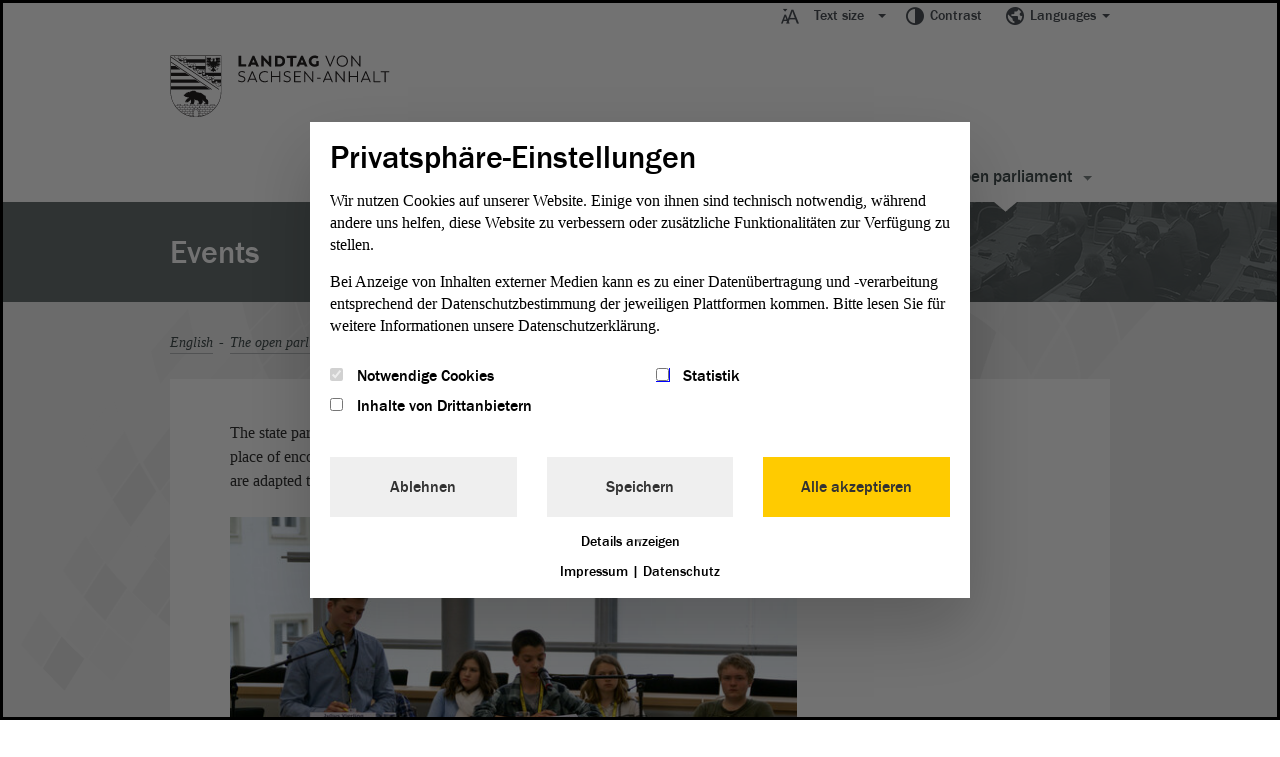

--- FILE ---
content_type: text/html; charset=utf-8
request_url: https://www.landtag.sachsen-anhalt.de/en/the-open-parliament/events
body_size: 9607
content:
<!DOCTYPE html>
<html lang="en">
<head>
    <meta charset="utf-8">

<!-- 
	This website is powered by TYPO3 - inspiring people to share!
	TYPO3 is a free open source Content Management Framework initially created by Kasper Skaarhoj and licensed under GNU/GPL.
	TYPO3 is copyright 1998-2026 of Kasper Skaarhoj. Extensions are copyright of their respective owners.
	Information and contribution at https://typo3.org/
-->



<meta http-equiv="x-ua-compatible" content="IE=Edge">
<meta name="generator" content="TYPO3 CMS">
<meta name="viewport" content="width=device-width, initial-scale=1">
<meta name="description" content="Full house: From exhibition to the youth parliament.">
<meta name="x-release" content="3.5.3-92-c0fab31">
<meta name="format-detection" content="telephone=no">
<meta name="google-site-verification" content="u4pkfmpin6sfxuAbpmYzq34nLIjRTuO4dFe08Mo2Ov0">


<link rel="stylesheet" href="/typo3temp/assets/css/99337589528f0c397fa2c51076448026.css?1763990392" media="all">
<link rel="stylesheet" href="/_assets/6a4cfbae7ec072c8b2e9857c526a4c92/Js/Slick/slick.css?1763980098" media="all">
<link rel="stylesheet" href="/_assets/6a4cfbae7ec072c8b2e9857c526a4c92/Js/Slick/slick-theme.css?1763980098" media="all">
<link rel="stylesheet" href="/_assets/ebada4b407d4601ec74136d96095892c/css/app.css?1584536483" media="only screen">
<link rel="stylesheet" href="/_assets/ebada4b407d4601ec74136d96095892c/css/print.min.css?1584536483" media="print">
<!--[if (lt IE 9) & (!IEMobile)]><link rel="stylesheet" href="/_assets/ebada4b407d4601ec74136d96095892c/css/old-ie.css?1584536483" media="all"><![endif]-->
<link rel="stylesheet" href="/_assets/6a4cfbae7ec072c8b2e9857c526a4c92/Styles/relaunch-app.min.css?1768230826" media="all">
<!--[if IE ]><link rel="stylesheet" href="/_assets/6a4cfbae7ec072c8b2e9857c526a4c92/Styles/relaunch-ie.css?1763980098" media="only screen"><![endif]-->
<link rel="stylesheet" href="/_assets/6a4cfbae7ec072c8b2e9857c526a4c92/Fonts/icomoon/style.css?1763980098" media="all">
<link rel="stylesheet" href="/_assets/1f333f9f363fd6b3f011af70fe2e095e/css/player.css?1631262345" media="all">





<script data-ignore="1">const cookieConsentConfiguration = JSON.parse('{"cookieName":"cookie_consent","expiryDays":365,"hideOnInit":false,"reloadOnReeditDeny":false,"pushConsentToTagManager":false,"lazyloading":false,"lazyloadingTimeout":120,"consentMode":[],"containerId":"cookie-consent"}');</script>

<meta property="og:image" content="https://www.landtag.sachsen-anhalt.de/fileadmin/Bilder/Artikel_7._WP/Veranstaltungen_2016-2017/Jugend_im_Landtag/Planspiel_14.jpg" /><meta property="og:image:width" content=""><meta property="og:image:height" content=""><title> Landtag Sachsen-Anhalt: Events</title><meta property="og:title" content=" - Events"><meta property="og:site_name" content=""><meta property="og:type" content="website"><meta property="og:url" content="https://www.landtag.sachsen-anhalt.de/en/the-open-parliament/events" /><meta property="og:description" content="Full house: From exhibition to the youth parliament."><meta property="og:locale" content="de_DE"><meta name="twitter:card" content="summary_large_image"><meta name="twitter:site" content="@Landtag_LSA"><meta name="twitter:creator" content="@Landtag_LSA"><meta name="twitter:title" content=" - Events"><meta name="twitter:description" content="Full house: From exhibition to the youth parliament."><meta name="twitter:image" content=""><script>var tabTranslation = 'Skip to main content';</script>
			<!-- Matomo -->
			<script type="text/javascript">
            let _paq = window._paq || [];
            (function () {
                const OPTION = 'matomo';
                const INTERVAL_MS = 50;
                const TIMEOUT_MS  = 5000;

                const start = Date.now();
                function whenConsentReady() {
                    if (typeof window._getConsent === 'function') {
                        if (window._getConsent(OPTION)) {_paq.push(['setDocumentTitle',  'Inhaltsseite/Events(2745)']);
				_paq.push(['trackPageView']);
				_paq.push(['trackVisibleContentImpressions']);
				_paq.push(['enableLinkTracking']);const u = "https://www.landtag.sachsen-anhalt.de/stats/";
                    _paq.push(['setTrackerUrl', u+'matomo.php']);
                    _paq.push(['setSiteId', '']);
                    let d=document, g=d.createElement('script'), s=d.getElementsByTagName('script')[0];
                    g.async=true; g.src=u+'matomo.js'; s.parentNode.insertBefore(g,s);
                }
                return;
            }                    if (Date.now() - start > TIMEOUT_MS) {
                        return false;
                    }

                    setTimeout(whenConsentReady, INTERVAL_MS);
                }

                whenConsentReady();
			})();
			</script><noscript><p><img src="https://www.landtag.sachsen-anhalt.de/matomo.php?idsite=2745" style="border:0;" alt="" /></p></noscript>
			<!-- End Matomo Code -->
<link rel="canonical" href="https://www.landtag.sachsen-anhalt.de/en/the-open-parliament/events">

</head>
<body class="no-js language-page"><script>document.body.className = document.body.className.replace("no-js","");</script>


    <div class="lsa-privacy-alert"><div class="lsa-privacy-wrapper"><!-- TYPO3SEARCH_begin --><div id="c87" class="html frame frame-default frame-type-html frame-layout-0">
                    

        
                Polityka prywatności
            

    
            </div><!-- TYPO3SEARCH_end --><div class="lsa-privacy-link-wrapper"><a href="datenschutz/" class="lsa-privacy-policy-link lsa-privacy-alert-link"><div id="c89"><p>Les cookies nous aident à développer en continu notre site Internet en fonction de vos intérêts. En confirmant, vous déclarez accepter l'utilisation de cookies.</p></div></a><button class="lsa-privacy-alert-confirm"><!-- TYPO3SEARCH_begin --><div id="c88" class="html frame frame-default frame-type-html frame-layout-0">
                    

        
                OK
            

    
            </div><!-- TYPO3SEARCH_end --></button></div></div></div><header class="type-1" id="main-head-area"><div id="meta-menu"><ul class="level-one main-menu"><li class="dropdown has-menu" data-js-module="fontscale"><button aria-expanded="false" aria-haspopup="true" class="js-a11y-submenu" id="menu-fontscale"><i class="icon-font-size"></i>Text size</button><ul aria-labelledby="menu-fontscale" class="level-two" role="menu"><li><button class="icon" data-action="up" onclick="_paq.push(['trackEvent', 'Metanavigation', 'Textgröße', 'Text größer']);" role="menuitem" tabindex="-1" title="">Larger text<i class="icon-font-size-large"></i></button></li><li><button class="icon" data-action="down" onclick="_paq.push(['trackEvent', 'Metanavigation', 'Textgröße', 'Text kleiner']);" role="menuitem" tabindex="-1" title="">Smaller text<i class="icon-font-size-small"></i></button></li><li><button class="icon" data-action="reset" onclick="_paq.push(['trackEvent', 'Metanavigation', 'Textgröße', 'Text normal']);" role="menuitem" tabindex="-1" title="">Default<i class="icon-reset"></i></button></li></ul></li><li class="just-link" data-js-module="darkmode"><a href="" onclick="_paq.push(['trackEvent', 'Metanavigation', 'Kontrast']);"><i class="icon-contrast"></i>Contrast</a></li><li class="dropdown has-menu"><button aria-expanded="false" aria-haspopup="true" class="js-a11y-submenu" id="menu-language"><i class="icon-lang"></i>Languages</button><ul aria-labelledby="menu-language" class="level-two" role="menu"><li><a href="/" onclick="_paq.push(['trackEvent', 'Metanavigation', 'Sprache-DE']);" role="menuitem" tabindex="-1">Deutsch</a></li><li><a href="/en" onclick="_paq.push(['trackEvent', 'Metanavigation', 'Sprache-English']);" role="menuitem" tabindex="-1">English</a></li><li><a href="/pl" onclick="_paq.push(['trackEvent', 'Metanavigation', 'Sprache-Polski']);" role="menuitem" tabindex="-1">Polski</a></li><li><a href="/fr" onclick="_paq.push(['trackEvent', 'Metanavigation', 'Sprache-Français']);" role="menuitem" tabindex="-1">Français</a></li><li><a href="/ru" onclick="_paq.push(['trackEvent', 'Metanavigation', 'Sprache-Русский']);" role="menuitem" tabindex="-1">Русский</a></li></ul></li></ul></div><div id="logo"><div class="logo"><a title="To homepage State Parliament of Saxony-Anhalt" onclick="_paq.push(['trackEvent', 'Logo', 'Klick']);" target="_self" href="/en"><img alt="Logo: Landtag von Sachsen-Anhalt" src="/_assets/ebada4b407d4601ec74136d96095892c/Images/logo-landtag-sachsen-anhalt-2021.png?1614685837" title="Logo State Parliament of Saxony-Anhalt"></a></div></div></header><section id="main-navigation"><div id="navigation-wrapper"><nav role="navigation"><ul><!-- todo_tbs_be: Von Live Seite übernommen --><li class="expandable" id="navigation-button"><a href="#menu-container">Navigation</a></li><!-- todo_tbs_be: Von Live Seite übernommen --><!--                <li class="expandable" id="language-button">--><!--                    <a href="#language-chooser">Sprachauswahl</a>--><!--                </li>--><!-- todo_tbs_be: Von Live Seite übernommen --><!--                <li class="expandable" id="search-button">--><!--                    <a href="#mobile-search">Suche</a>--><!--                </li>--></ul><div id="menu-container"><ul class="main-menu" id="main-menu"><li class="has-menu "><a href="/en/introduction" title="Introduction" class="js-a11y-submenu">
        Introduction
    </a></li><li class="has-menu "><a href="/en/historical-facts" title="Historical facts" class="js-a11y-submenu">
        Historical facts
    </a><ul><li class=""><a href="/en/historical-facts" title="Historical facts" class="js-a11y-submenu">
        Historical facts
    </a></li><li class=""><a href="/en/historical-facts/from-province-to-federal-state" title="From province to Federal State" class="js-a11y-submenu">
        From province to Federal State
    </a></li><li class=""><a href="/en/historical-facts/state-parliament-in-magdeburg" title="State Parliament in Magdeburg" class="js-a11y-submenu">
        State Parliament in Magdeburg
    </a></li></ul></li><li class="has-menu "><a href="/en/the-parliament" title="The Parliament" class="js-a11y-submenu">
        The Parliament
    </a><ul><li class=""><a href="/en/the-parliament" title="The Parliament" class="js-a11y-submenu">
        The Parliament
    </a></li><li class=""><a href="/en/the-parliament/state-parliament-for-beginners" title="State Parliament for beginners" class="js-a11y-submenu">
        State Parliament for beginners
    </a></li><li class=""><a href="/en/the-parliament/plenum" title="Plenum" class="js-a11y-submenu">
        Plenum
    </a></li><li class=""><a href="/en/the-parliament/the-president" title="The President" class="js-a11y-submenu">
        The President
    </a></li><li class=""><a href="/en/the-parliament/the-parliamentary-fractions" title="The parliamentary fractions" class="js-a11y-submenu">
        The parliamentary fractions
    </a></li><li class=""><a href="/en/the-parliament/the-committees" title="The committees" class="js-a11y-submenu">
        The committees
    </a></li><li class=""><a href="/en/the-parliament/petitions" title="Petitions" class="js-a11y-submenu">
        Petitions
    </a></li></ul></li><li class="has-menu "><a href="/en/the-mandate" title="The mandate" class="js-a11y-submenu">
        The mandate
    </a><ul><li class=""><a href="/en/the-mandate" title="The mandate" class="js-a11y-submenu">
        The mandate
    </a></li><li class=""><a href="/en/the-mandate/the-electoral-system" title="The electoral system" class="js-a11y-submenu">
        The electoral system
    </a></li><li class=""><a href="/en/the-mandate/about-the-delegates" title="About the delegates" class="js-a11y-submenu">
        About the delegates
    </a></li></ul></li><li class="has-menu active-trail"><a href="#void" class="js-a11y-submenu">The open parliament</a><ul><li class=""><a href="/en/the-open-parliament" title="The open parliament" class="js-a11y-submenu">
        The open parliament
    </a></li><li class=""><a href="/en/the-open-parliament/visiting-the-state-parliament" title="Visiting the State Parliament" class="js-a11y-submenu">
        Visiting the State Parliament
    </a></li><li class=""><a href="/en/the-open-parliament/art-in-the-state-parliament-buildings" title="Art in the State Parliament buildings" class="js-a11y-submenu">
        Art in the State Parliament buildings
    </a></li><li class="active-main"><a href="/en/the-open-parliament/events" title="Events" class="js-a11y-submenu">
        Events
    </a></li><li class=""><a href="/en/the-open-parliament/additional-offers" title="Additional offers" class="js-a11y-submenu">
        Additional offers
    </a></li></ul></li></ul></div></nav></div></section><section class="module expandable-content" id="mobile-search"><form action="/suchergebnis/" method="get" role="search"><label>Suche nach:</label><input class="search" name="q" aria-label="Suchen" placeholder="Suchen..." type="search"></input><input type="submit" value="Suche starten"></input></form></section>
	
		

			<section class="module expandable-content" id="events-listing">

			<header>
				<nav>
					<ul id="view-list" class="tabtree" role="tablist" aria-label="Terminübersicht">
						<li role="tab">
							<a id="select-day" class="day js-selected" title="Tagesansicht" href="/en/the-open-parliament/events?tx_lsaevents_list%5Baction%5D=list&amp;tx_lsaevents_list%5Bcontroller%5D=Event&amp;tx_lsaevents_list%5BlistType%5D=day&amp;cHash=428f22adff68c0ff60877f698f46752a">
								Tagesansicht</a>
						</li>

						<li role="tab">
							<a id="select-week" class="week " title="Wochenansicht" href="/en/the-open-parliament/events?tx_lsaevents_list%5Baction%5D=list&amp;tx_lsaevents_list%5Bcontroller%5D=Event&amp;tx_lsaevents_list%5BlistType%5D=week&amp;cHash=37763f903aed15ba8d863654ad7aa26f">
								Wochenansicht</a>
						</li>

						<li role="tab">
							<a id="select-landtag" class="landtag  " title="Landtagssitzungen" href="/en/the-open-parliament/events?tx_lsaevents_list%5Baction%5D=list&amp;tx_lsaevents_list%5Bcontroller%5D=Event&amp;tx_lsaevents_list%5BlistType%5D=landtag&amp;cHash=75388d5587c0247052aee65c2199514a">
								Landtagssitzungen</a>
						</li>

						<li role="tab">
							<a id="select-ausschuss" class="ausschuss  " title="Ausschusssitzungen" href="/en/the-open-parliament/events?tx_lsaevents_list%5Baction%5D=list&amp;tx_lsaevents_list%5Bcontroller%5D=Event&amp;tx_lsaevents_list%5BlistType%5D=ausschuss&amp;cHash=4babda78018eaeb235d84b786bc9b6b5">
								Ausschusssitzungen</a>
						</li>

					</ul>
				</nav>

				<select id="view-select">
					<option class="day" value="Tagesansicht">Tagesansicht</option>
					<option class="week" value="Wochenansicht">Wochenansicht</option>
					<option class="landtag" value="Landtagssitzungen">Landtagssitzungen</option>
					<option class="ausschuss" value="Ausschusssitzungen">Ausschusssitzungen</option>
				</select>

			</header>
		


		<div class="content">

			
		</div>


		
		<footer>
			<!-- PAGINATION -->
			<div class="pagination content" aria-label="Pagination Termine">
				
			</div>
			<!-- PAGINATION END -->
		</footer>

	
	</section>
	

<div class="module type-3 banderole"><img alt="Plenarsitzung" height="468" src="/_assets/ebada4b407d4601ec74136d96095892c/img/banderole/banderole-image.jpg?1584536484" width="944"><div class="wrapper"><div><h1>Events</h1></div></div></div>


    <main class="module type-2 content"><div class="main-wrapper breadcrumb"><div id="navBreadcrumb"><p class="aural">You are here:</p><nav aria-label="You are here"><ol><li><a href="/en" onclick="_paq.push(['trackEvent', 'Breadcrumb', 'EN']);" title="EN">English</a></li><li><a href="/en/the-open-parliament" onclick="_paq.push(['trackEvent', 'Breadcrumb', 'The open parliament']);" title="The open parliament">The open parliament</a></li><li><strong>Events</strong></li></ol></nav></div></div><div class="main-wrapper "><article role="article" class="full-article"><section class="article-section"><div class="article-wrapper"><div id="c11270"><p>The state parliament of Saxony-Anhalt is more than just a place of politics, it is also a place of encounters and exchanges. There are various events that take place regularly and are adapted to different age groups.</p></div><div id="c11271" class="lsa-image-module"><figure class="csc-textpic-image csc-textpic-last"><div class="image-wrap"><picture class="c-picture--default" data-css="c-picture"><source srcset="/fileadmin/_processed_/7/0/csm_Jugend_debattiert_2016_10_0bec86f5ea.jpg" media="(max-width: 767px)"><source srcset="/fileadmin/_processed_/7/0/csm_Jugend_debattiert_2016_10_e0d28521db.jpg" media="(max-width: 767px)"><source srcset="/fileadmin/_processed_/7/0/csm_Jugend_debattiert_2016_10_4d81b28000.jpg" media="(max-width: 959px)"><source srcset="/fileadmin/_processed_/7/0/csm_Jugend_debattiert_2016_10_678dec66f1.jpg" media="(min-width: 960px)"><img src="/fileadmin/_processed_/7/0/csm_Jugend_debattiert_2016_10_e3968a7461.jpg" alt=""></picture></div><figcaption class="csc-textpic-caption"><p>Photo: Stefanie Böhme</p></figcaption></figure></div><div id="c11272"><h4>Adolescents are a member of the parliament for one day</h4><p>Since 1997 the Youth Parliament meets in the State Parliament of Saxony-Anhalt once-a-year. For one day students from three schools in Saxony-Anhalt have the possibility to play politician and to discuss about self-chosen issues. 
</p><p>Six weeks before the Youth Parliament meets, there is a workshop to prepare the issues. That is how themes, like the amendment on the youth protection law, performance evaluations in schools and the codetermination in the local politics were part of the agenda of the youth parliament.</p></div><div id="c11273" class="lsa-image-module"><figure class="csc-textpic-image csc-textpic-last"><div class="image-wrap"><picture class="c-picture--default" data-css="c-picture"><source srcset="/fileadmin/_processed_/2/6/csm_AG_5_86571173a9.jpg" media="(max-width: 767px)"><source srcset="/fileadmin/_processed_/2/6/csm_AG_5_a57b53a89b.jpg" media="(max-width: 767px)"><source srcset="/fileadmin/_processed_/2/6/csm_AG_5_08a8cda60b.jpg" media="(max-width: 959px)"><source srcset="/fileadmin/_processed_/2/6/csm_AG_5_a94b9a20b1.jpg" media="(min-width: 960px)"><img src="/fileadmin/_processed_/2/6/csm_AG_5_5a2b7e7bc7.jpg" alt=""></picture></div><figcaption class="csc-textpic-caption"><p>Senior forums in the State Parliament of Saxony-Anhalt. Photo: Stefanie Böhme</p></figcaption></figure></div><div id="c11274"><h4><strong>Every two years: senior forums</strong></h4><p> In the past 20 years, the implementation of the senior forums has become a parliamentary tradition. The senior forum allows representatives of the elder generation to exchange and to discuss their ideas about the development of the senior policy directly with state parliamentary delegates. In different working groups, concrete issues are discussed and resolutions are developed. They are not legally binding, but are major impulses in the sector of senior policies in the state.</p></div><div id="c11275"><h4><strong>Regularly new exhibitions</strong></h4><p>New exhibitions are opened up in the state parliament regularly. They are mostly a forum for Saxony-Anhalt’s artists and display as well social and political topics. In the summary (only available in German), you will find our latest and our upcoming exhibitions with their first and their final day.
</p><p><a href="http://www.landtag.sachsen-anhalt.de/service/ausstellungen/" target="_blank" class="extern">The exhibitions in the state parliament</a></p></div></div></section></article></div></main>


    <footer aria-label="Footer"><div class="type-1 parties parties-fra-6"><div class="wrapper"><div class="aside"><h4 class="as-h1">The following groups are represented in the Parliament of Saxony-Anhalt:</h4></div><ul><li><a href="/landtag/fraktionen/cdu" onclick="_paq.push(['trackEvent', 'Footer', 'Fraktionslink']);" title="CDU"><img src="/fileadmin/Bilder/Landtag/Fraktionen/lsa-fraktion-cdu-logo.png" alt="" title=""></a></li><li><a href="/landtag/fraktionen/afd" onclick="_paq.push(['trackEvent', 'Footer', 'Fraktionslink']);" title="AfD"><img src="/fileadmin/Bilder/Landtag/Fraktionen/lsa-fraktion-afd-logo.png" alt="" title=""></a></li><li><a href="/landtag/fraktionen/die-linke" onclick="_paq.push(['trackEvent', 'Footer', 'Fraktionslink']);" title="Die Linke"><img src="/fileadmin/Bilder/Landtag/Fraktionen/Die-Linke-Fraktion_Logo_Landtag.png" alt="" title=""></a></li><li><a href="/landtag/fraktionen/spd" onclick="_paq.push(['trackEvent', 'Footer', 'Fraktionslink']);" title="SPD"><img src="/fileadmin/Bilder/Landtag/Fraktionen/lsa-fraktion-spd-logo.png" alt="" title=""></a></li><li><a href="/landtag/fraktionen/fdp" onclick="_paq.push(['trackEvent', 'Footer', 'Fraktionslink']);" title="FDP"><img src="/fileadmin/Bilder/Landtag/Fraktionen/lsa-fraktion-fdp-logo-klein.png" alt="" title=""></a></li><li><a href="/landtag/fraktionen/buendnis-90-die-gruenen" onclick="_paq.push(['trackEvent', 'Footer', 'Fraktionslink']);" title="BÜNDNIS 90/DIE GRÜNEN"><img src="/fileadmin/Bilder/Landtag/Fraktionen/lsa-fraktion-die-gruenen-logo.png" alt="" title=""></a></li></ul></div></div><div class="type-1"><div class="aside"><div class="section"><h4 class="as-h1">Address</h4><address><p><a href="/service/lexikon?tx_lsaglossary_lsaglossarysubset%5Baction%5D=subset&amp;tx_lsaglossary_lsaglossarysubset%5Bcontroller%5D=Definition&amp;tx_lsaglossary_lsaglossarysubset%5Bdefinition%5D=199&amp;cHash=b80ee75ec114fe42a8ba359fc1bbb1e2" class="glossar" title="Landesparlament" onclick="_paq.push([&#039;trackEvent&#039;, &#039;Link&#039;, &#039;Glossar-Link&#039;, &#039;Landtag&#039;]);">Landtag</a> von Sachsen-Anhalt<br/>
Domplatz 6–9<br/>
39104 Magdeburg</p></address><div class="hide-for-print"><div class="hide-for-print"><h4 class="as-h1">Route description</h4><p><a href="https://www.google.com/maps/place/Landtag+von+Sachsen-Anhalt/@52.1264606,11.632945,17z" class="extern" onclick="_paq.push(['trackEvent', 'Footer', 'Google Maps']);" title="Directions on Google Maps">On Google Maps</a></p></div></div></div><div class="section"><div class="hide-for-print"><h4 class="as-h1">Telephone and Fax</h4><p><strong>Central Office:</strong><a class="telephone" href="tel:0391 / 560 - 0">0391 / 560 - 0</a><br/><strong>Fax:</strong><a class="telephone" href="tel:0391 / 560 - 1123">0391 / 560 - 1123</a></p></div><h4 class="as-h2">Press and Public Relations</h4><p><span class="aural">Telephone:</span><a class="telephone" href="tel:0391 / 560 - 0">0391 / 560 - 0</a></p><div class="hide-for-print"><h4 class="as-h2">Visitors service</h4><p><span class="aural">Telephone:</span><a class="telephone" href="tel:0391 / 560 - 0">0391 / 560 - 0</a></p></div></div><div class="section"><p></p><h4 class="as-h1">Contact</h4><p><a href="mailto:" title="Mail an den Landtag Sachsen-Anhalt" class="mail">landtag@lt.sachsen-anhalt.de</a></p><div class="hide-for-print"><p>Mit diesem Kontaktformular senden Sie der Verwaltung des Landtags eine Nachricht. Wenn Sie sich an die Fraktionen des Landtags richten möchten, dann empfehlen wir die <a href="/landtag/fraktionen" target="_blank" id="link-in-footer-text" title="Link zur Übersicht der Fraktionen">direkte Kontaktaufnahme mit den Fraktionen.</a></p><p><a href="/en/contactform" class="extern" title="zum Kontaktformular des Landtag Sachsen-Anhalt">to contact form</a></p></div></div><p> </p><br class="clear"/><ul id="social-language"><li><a href="https://twitter.com/Landtag_LSA" class="icon-links" id="twitter" onclick="_paq.push(['trackEvent', 'Footer', 'Twitter']);" title="Follow us on Twitter">Follow us on <strong>Twitter</strong></a></li><li><a href="https://www.instagram.com/landtag_lsa/" class="icon-links" id="instagram" onclick="_paq.push(['trackEvent', 'Footer', 'Instagram']);" title="Follow us on Instagram">Follow us on <strong>Instagram</strong></a></li><li><a href="https://www.facebook.com/Landtag-von-Sachsen-Anhalt-105128368764869/" class="icon-links" id="facebook" onclick="_paq.push(['trackEvent', 'Footer', 'Facebook']);" title="Follow us on Facebook">Follow us on <strong>Facebook</strong></a></li><li><a href="https://www.youtube.com/user/LSALandtag/featured" class="icon-links" id="youtube" onclick="_paq.push(['trackEvent', 'Footer', 'Youtube']);" title="Follow us on YouTube">Follow us on <strong>YouTube</strong></a></li></ul></div></div><div class="type-2"><div style="height: 60px; display: block;"></div></div></footer>


<!-- scrolltop -->
<div class="scrolltop">
    <a href="#top" class="scroll icon" title="Scroll to the top of the page"><i class="icon-slider-arrow" aria-hidden="true"></i></a>
</div>
<!-- End scrolltop -->
<script src="/_assets/11adf19ab749093060fb15029262d34b/JavaScript/freeCap.js?1763986674"></script>

<script src="/_assets/ebada4b407d4601ec74136d96095892c/js/__basic-behaviour.js?1763980098"></script>
<script src="/_assets/ebada4b407d4601ec74136d96095892c/js/__base-modules.js?1764068608"></script>
<!--[if (lt IE 9) & (!IEMobile)]><script src="/_assets/ebada4b407d4601ec74136d96095892c/js/selectivizr-min.js?1584536484"></script><![endif]-->
<script src="/_assets/6a4cfbae7ec072c8b2e9857c526a4c92/Js/Slick/slick.min.js?1763980098"></script>
<script src="/_assets/ebada4b407d4601ec74136d96095892c/js/main.min.js?1768230826"></script>
<script src="/_assets/1f333f9f363fd6b3f011af70fe2e095e/libs/require.js?1631262345"></script>
<script src="/_assets/1f333f9f363fd6b3f011af70fe2e095e/js/player.js?1662031226"></script>
<script src="/_assets/1f333f9f363fd6b3f011af70fe2e095e/js/require_config.js?1763980098"></script>
<script src="/_assets/e8c90b9983c1cf95dcc0174e76f0c198/JavaScript/cookie_consent.js?1755778995"></script>




<dialog id="cookie-consent" aria-modal="true" aria-labelledby="cookie-headline" class="cookie-consent-container">
  <div class="consent-modal">
    
    
      <strong id="cookie-headline" class="cookie-headline">Privatsphäre-Einstellungen</strong>
    
    <div class="hint"><p>Wir nutzen Cookies auf unserer Website. Einige von ihnen sind technisch notwendig, während andere uns helfen, diese Website zu verbessern oder zusätzliche Funktionalitäten zur Verfügung zu stellen.</p>
<p>Bei Anzeige von Inhalten externer Medien kann es zu einer Datenübertragung und -verarbeitung entsprechend der Datenschutzbestimmung der jeweiligen Plattformen kommen. Bitte lesen Sie für weitere Informationen unsere Datenschutzerklärung.</p></div>

    

<form autocomplete="off" action="/?tx_mindshapecookieconsent_consent%5Baction%5D=consent&amp;tx_mindshapecookieconsent_consent%5Bcontroller%5D=Consent&amp;type=8641&amp;cHash=4b461f1efbaa4a0e00db8d5c211772be" method="post">
<div>
<input type="hidden" name="tx_mindshapecookieconsent_consent[__referrer][@extension]" value="MindshapeCookieConsent" >
<input type="hidden" name="tx_mindshapecookieconsent_consent[__referrer][@controller]" value="Consent" >
<input type="hidden" name="tx_mindshapecookieconsent_consent[__referrer][@action]" value="modal" >
<input type="hidden" name="tx_mindshapecookieconsent_consent[__referrer][arguments]" value="YTowOnt9b7aa2a3bce7de8dcf9c6359cf722868a490d7f40" >
<input type="hidden" name="tx_mindshapecookieconsent_consent[__referrer][@request]" value="{&quot;@extension&quot;:&quot;MindshapeCookieConsent&quot;,&quot;@controller&quot;:&quot;Consent&quot;,&quot;@action&quot;:&quot;modal&quot;}0311c8609708165a4f4d4a3d968335c633888bde" >
<input type="hidden" name="tx_mindshapecookieconsent_consent[__trustedProperties]" value="{&quot;consent&quot;:{&quot;isAjaxRequest&quot;:1,&quot;currentUrl&quot;:1,&quot;selectAll&quot;:1,&quot;deny&quot;:1,&quot;cookieOptions&quot;:[1,1,1,1,1,1]}}973eb00615bf53ea13cfa338daaaf1b19996dbe0" >
</div>


  <input class="is-ajax" type="hidden" name="tx_mindshapecookieconsent_consent[consent][isAjaxRequest]" value="0" />
  <input type="hidden" name="tx_mindshapecookieconsent_consent[consent][currentUrl]" value="https://www.landtag.sachsen-anhalt.de/en/the-open-parliament/events" />

  
  <ul class="options">
    <li>
      <label for="modal-option-necessary" class="label">
        <input id="modal-option-necessary" class="option-necessary" type="checkbox" checked disabled>
        <span class="checkmark"></span>
        <span>Notwendige Cookies</span>
      </label>
    </li>
    
      
        <li>
          <label for="modal-option-1" class="label">
            <input id="modal-option-1" class="option" type="checkbox" value="1">
            <span class="checkmark"></span>
            <span>Statistik</span>
          </label>
        </li>
      
    
      
        <li>
          <label for="modal-option-3" class="label">
            <input id="modal-option-3" class="option" type="checkbox" value="3">
            <span class="checkmark"></span>
            <span>Inhalte von Drittanbietern</span>
          </label>
        </li>
      
    
  </ul>


  <div class="buttons text-center">
    
      <button class="select-all btn btn--primary" type="submit" name="tx_mindshapecookieconsent_consent[consent][selectAll]" value="1">
        Alle akzeptieren
      </button>
    

    <button class="deny btn btn--secondary" type="submit" name="tx_mindshapecookieconsent_consent[consent][deny]" value="1">
      Ablehnen
    </button>

    <button class="save btn btn--secondary" type="submit" name="tx_mindshapecookieconsent_consent[consent][selectAll]" value="0">
      Speichern
    </button>
  </div>

  <button class="show-details text-center" type="button">
    <span class="more">Details anzeigen</span>
    <span class="less">Details ausblenden</span>
  </button>

  <div class="details">
    <div class="detail">
      <div class="option-wrapper">
        <strong class="option-headline">Notwendige Cookies</strong>
        <p>Notwendige Cookies ermöglichen grundlegende Funktionen und sind für die einwandfreie Funktion der Website erforderlich.</p>

        <div class="necessary-cookieoptions">
          
            <div class="option-detail-wrapper">
              <div class="option-detail cookie-option">
                <label for="modal-cookieoption-1" class="label">
                  <input id="modal-cookieoption-1" class="option-necessary" type="checkbox" checked disabled>
                  <span>Einverständnis-Cookie</span>
                  <span class="checkmark"></span>
                </label>
              </div>

              
  
    <div class="option-detail option-name">
      <strong class="option-title">Name:</strong>
      <span class="option-value">cookie_consent</span>
    </div>
  
  
  
    <div class="option-detail option-purpose">
      <strong class="option-title">Zweck:</strong>
      <span class="option-value">Dieser Cookie speichert die ausgewählten Einverständnis-Optionen des Benutzers</span>
    </div>
  
  
    <div class="option-detail option-duration">
      <strong class="option-title">Cookie Laufzeit:</strong>
      <span class="option-value">1 Jahr</span>
    </div>
  

            </div>
          
        </div>
      </div>

      
        
          <div class="option-wrapper">
            <strong class="option-headline">Statistik</strong>
            <p>Statistik Cookies erfassen Informationen anonym. Diese Informationen helfen uns zu verstehen, wie unsere Besucher unsere Website nutzen.</p>

            <div class="cookieoptions" data-parent="#modal-option-1">
              
                <div class="option-detail-wrapper">
                  <div class="option-detail cookie-option">
                    <label for="modal-cookieoption-matomo" class="label">
                      <input type="hidden" name="tx_mindshapecookieconsent_consent[consent][cookieOptions]" value="" /><input data-identifier="matomo" id="modal-cookieoption-matomo" type="checkbox" name="tx_mindshapecookieconsent_consent[consent][cookieOptions][]" value="4" />
                      <span>Matomo</span>
                      <span class="checkmark"></span>
                    </label>
                  </div>
                  
  
    <div class="option-detail option-name">
      <strong class="option-title">Name:</strong>
      <span class="option-value">_pk_id, _pk_ses</span>
    </div>
  
  
    <div class="option-detail option-provider">
      <strong class="option-title">Anbieter:</strong>
      <span class="option-value">Matomo</span>
    </div>
  
  
    <div class="option-detail option-purpose">
      <strong class="option-title">Zweck:</strong>
      <span class="option-value">Matomo ist ein Open Source-Webanalysedienst. Die Webanwendung wird auf einem Server des Landtags betrieben, die erfassten Daten werden nicht automatisch mit Dritten geteilt.</span>
    </div>
  
  
    <div class="option-detail option-duration">
      <strong class="option-title">Cookie Laufzeit:</strong>
      <span class="option-value">30 Minuten (_pk_ses), 13 Monate (_pk_id)</span>
    </div>
  

                </div>
              
            </div>
          </div>
        
      
        
          <div class="option-wrapper">
            <strong class="option-headline">Inhalte von Drittanbietern</strong>
            <p>Um Inhalte von Videoplattformen und Social Media Plattformen anzeigen zu können, werden von diesen externen Medien Cookies gesetzt. Bitte beachten Sie zudem unsere Hinweise auf die Übertragung und Verarbeitung ihrer Daten in unserer Datenschutzerklärung.</p>

            <div class="cookieoptions" data-parent="#modal-option-3">
              
                <div class="option-detail-wrapper">
                  <div class="option-detail cookie-option">
                    <label for="modal-cookieoption-youtube" class="label">
                      <input data-identifier="youtube" id="modal-cookieoption-youtube" type="checkbox" name="tx_mindshapecookieconsent_consent[consent][cookieOptions][]" value="2" />
                      <span>YouTube</span>
                      <span class="checkmark"></span>
                    </label>
                  </div>
                  
  
  
    <div class="option-detail option-provider">
      <strong class="option-title">Anbieter:</strong>
      <span class="option-value">YouTube</span>
    </div>
  
  
  

                </div>
              
                <div class="option-detail-wrapper">
                  <div class="option-detail cookie-option">
                    <label for="modal-cookieoption-vimeo" class="label">
                      <input data-identifier="vimeo" id="modal-cookieoption-vimeo" type="checkbox" name="tx_mindshapecookieconsent_consent[consent][cookieOptions][]" value="3" />
                      <span>Vimeo</span>
                      <span class="checkmark"></span>
                    </label>
                  </div>
                  
  
    <div class="option-detail option-name">
      <strong class="option-title">Name:</strong>
      <span class="option-value">_uetsid, player, vuid</span>
    </div>
  
  
    <div class="option-detail option-provider">
      <strong class="option-title">Anbieter:</strong>
      <span class="option-value">Vimeo</span>
    </div>
  
  
    <div class="option-detail option-purpose">
      <strong class="option-title">Zweck:</strong>
      <span class="option-value">Diese Cookies werden von Vimeo verwendet, um Videos, die auf Vimeo gehostet werden, zur besseren Benutzererfahrung in unsere Website einzubetten.</span>
    </div>
  
  
    <div class="option-detail option-duration">
      <strong class="option-title">Cookie Laufzeit:</strong>
      <span class="option-value">1 Jahr</span>
    </div>
  

                </div>
              
                <div class="option-detail-wrapper">
                  <div class="option-detail cookie-option">
                    <label for="modal-cookieoption-facebook" class="label">
                      <input data-identifier="facebook" id="modal-cookieoption-facebook" type="checkbox" name="tx_mindshapecookieconsent_consent[consent][cookieOptions][]" value="5" />
                      <span>Facebook</span>
                      <span class="checkmark"></span>
                    </label>
                  </div>
                  
  
  
    <div class="option-detail option-provider">
      <strong class="option-title">Anbieter:</strong>
      <span class="option-value">Facebook</span>
    </div>
  
  
  

                </div>
              
                <div class="option-detail-wrapper">
                  <div class="option-detail cookie-option">
                    <label for="modal-cookieoption-instagram" class="label">
                      <input data-identifier="instagram" id="modal-cookieoption-instagram" type="checkbox" name="tx_mindshapecookieconsent_consent[consent][cookieOptions][]" value="6" />
                      <span>Instagram</span>
                      <span class="checkmark"></span>
                    </label>
                  </div>
                  
  
  
    <div class="option-detail option-provider">
      <strong class="option-title">Anbieter:</strong>
      <span class="option-value">Instagram</span>
    </div>
  
  
  

                </div>
              
                <div class="option-detail-wrapper">
                  <div class="option-detail cookie-option">
                    <label for="modal-cookieoption-twitter" class="label">
                      <input data-identifier="twitter" id="modal-cookieoption-twitter" type="checkbox" name="tx_mindshapecookieconsent_consent[consent][cookieOptions][]" value="7" />
                      <span>Twitter</span>
                      <span class="checkmark"></span>
                    </label>
                  </div>
                  
  
  
    <div class="option-detail option-provider">
      <strong class="option-title">Anbieter:</strong>
      <span class="option-value">Twitter</span>
    </div>
  
  
  

                </div>
              
            </div>
          </div>
        
      
    </div>
  </div>
</form>








    <small class="footer-links text-center">
      <a href="/impressum">Impressum</a>&nbsp;|&nbsp;<a href="/datenschutz">Datenschutz</a>
    </small>
  
  </div>
</dialog>



</body>
</html>

--- FILE ---
content_type: text/css; charset=utf-8
request_url: https://www.landtag.sachsen-anhalt.de/_assets/ebada4b407d4601ec74136d96095892c/css/print.min.css?1584536483
body_size: 3523
content:
#events-listing,#main-navigation,#mobile-search,#nav-secondlevel,#search-event-bar,#share_content,#social-language,.aural,.breadcrumb,.carousel__pagination,.detail-download,.form-wrapper button,.form-wrapper input[type=button],.form-wrapper input[type=reset],.form-wrapper input[type=submit],.helper,.hide-for-print,.more,.next,.pagination,.recent-categories,.reset,.slidernavigation-wrapper,.submit,.wrapper ul,footer nav ul,video{display:none!important}*{background:0 0!important;color:#000!important;box-shadow:none!important;text-shadow:none!important;font-family:Arial,Helvetica,sans-serif!important}a[href]:after{content:none!important}.recent-topics{display:none}.list_carousel .caroufredsel_wrapper{width:auto!important;height:auto!important}.list_carousel ul#carousel{position:inherit!important;width:auto!important;height:auto!important;overflow:hidden;left:inherit!important;right:inherit!important;top:inherit!important;bottom:inherit!important}.list_carousel li{width:50%!important;float:left;list-style-type:none;margin-right:0!important;margin-bottom:20px}.list_carousel li:nth-of-type(3n){clear:left}.full-article .article-wrapper,.full-article .article-wrapper p{width:100%}.full-article figure{display:block;margin:0}.full-article figure figcaption,.full-article figure img{display:block}.full-article figure figcaption{font-size:.7em;text-transform:uppercase;color:#555;margin-top:5px}.full-article blockquote{border:1px dotted #000;display:block;margin:15px 0;font-style:italic;width:70%;padding:15px}.full-article blockquote p{width:100%}.full-article p{width:70%;margin-bottom:15px}.full-article .content-video{display:none}.full-article h1{font-size:1.7em}.full-article .content-gallery{margin:10px 0}.full-article .content-gallery figcaption{display:none}.full-article .content-gallery figcaption:first-child{display:block}.full-article .gallery-nav{display:none}.full-article .gallery{list-style-type:none;margin:15px 0;padding:0}.full-article .gallery li{margin:0!important;padding:0!important}.video-list .tabtree li,.video-list .video-list-item{border:0!important}.video-list div{height:100%!important;overflow:visible!important;padding-bottom:0!important}.video-list embed{display:none}.video-list .video-content>div{position:relative!important}.video-list .video-content img{width:500px!important;display:block}.newsalert{padding-bottom:30px;text-decoration:none;border-bottom:1px dotted #000}.newsalert h6{text-transform:uppercase;font-weight:700;display:block;font-size:1em;width:100%;text-decoration:none!important;margin-bottom:5px}.newsalert span{display:inline-block}.banderole{display:block;width:100%}.banderole h1{font-size:2em;display:block;width:100%;border-bottom:1px dotted #000}.banderole h1 span{font-size:.5em;margin-top:-10px;color:#555}.banderole .meeting,.banderole img{display:none}.logo{width:100%;text-align:center;padding-bottom:20px;margin-bottom:20px;border-bottom:2px solid #000}.logo a span{display:none}.logo a img{text-indent:0}.breadcrumb-list,.pdf-list,.plenar-meeting,.rss-list{padding-bottom:15px;border-bottom:1px solid #000;display:block}.breadcrumb-list .tabtree,.pdf-list .tabtree,.plenar-meeting .tabtree,.rss-list .tabtree{list-style-type:none;margin:10px 0;padding:0}.breadcrumb-list .tabtree li,.pdf-list .tabtree li,.plenar-meeting .tabtree li,.rss-list .tabtree li{margin:0;padding:0}.breadcrumb-list .tabtree li a,.pdf-list .tabtree li a,.plenar-meeting .tabtree li a,.rss-list .tabtree li a{display:none;padding:0;margin:0}.breadcrumb-list .tabtree li a.js-selected,.pdf-list .tabtree li a.js-selected,.plenar-meeting .tabtree li a.js-selected,.rss-list .tabtree li a.js-selected{display:block;font-size:1.3em}.breadcrumb-list .content fieldset>ul,.breadcrumb-list .content section>ul,.breadcrumb-list .contents .list>ul,.pdf-list .content fieldset>ul,.pdf-list .content section>ul,.pdf-list .contents .list>ul,.plenar-meeting .content fieldset>ul,.plenar-meeting .content section>ul,.plenar-meeting .contents .list>ul,.rss-list .content fieldset>ul,.rss-list .content section>ul,.rss-list .contents .list>ul{list-style-type:none;margin:10px 0;padding:0}.breadcrumb-list .content fieldset>ul li,.breadcrumb-list .content section>ul li,.breadcrumb-list .contents .list>ul li,.pdf-list .content fieldset>ul li,.pdf-list .content section>ul li,.pdf-list .contents .list>ul li,.plenar-meeting .content fieldset>ul li,.plenar-meeting .content section>ul li,.plenar-meeting .contents .list>ul li,.rss-list .content fieldset>ul li,.rss-list .content section>ul li,.rss-list .contents .list>ul li{padding:10px 0;margin:10px 0;width:100%;border-bottom:1px dashed #000;display:inline-block}.breadcrumb-list .content fieldset>ul li a,.breadcrumb-list .content section>ul li a,.breadcrumb-list .contents .list>ul li a,.pdf-list .content fieldset>ul li a,.pdf-list .content section>ul li a,.pdf-list .contents .list>ul li a,.plenar-meeting .content fieldset>ul li a,.plenar-meeting .content section>ul li a,.plenar-meeting .contents .list>ul li a,.rss-list .content fieldset>ul li a,.rss-list .content section>ul li a,.rss-list .contents .list>ul li a{padding:0;margin:0;display:block}.breadcrumb-list .content fieldset>ul li .wide-video,.breadcrumb-list .content section>ul li .wide-video,.breadcrumb-list .contents .list>ul li .wide-video,.pdf-list .content fieldset>ul li .wide-video,.pdf-list .content section>ul li .wide-video,.pdf-list .contents .list>ul li .wide-video,.plenar-meeting .content fieldset>ul li .wide-video,.plenar-meeting .content section>ul li .wide-video,.plenar-meeting .contents .list>ul li .wide-video,.rss-list .content fieldset>ul li .wide-video,.rss-list .content section>ul li .wide-video,.rss-list .contents .list>ul li .wide-video{display:none}.fraktion .wrapper,.fraktion-info .wrapper,.person .wrapper{display:inline-block;margin-left:5%;vertical-align:top}.fraktion .meta-wrapper,.fraktion-info .meta-wrapper,.person .meta-wrapper{display:block}.fraktion .meta,.fraktion-info .meta,.person .meta{display:inline-block;width:45%;margin-right:3%;vertical-align:top}.fraktion .meta h2,.fraktion-info .meta h2,.person .meta h2{margin-bottom:0}.fraktion .meta p,.fraktion-info .meta p,.person .meta p{margin-top:0;margin-bottom:15px}.abgeordnete-detail #view-list-abgeordnete,.abgeordnete-detail .view-select-container,.fraktion .meta .map,.fraktion-info .meta .map,.person .meta .map{display:none}.main-wrapper.abgeordnete-detail.vita section h1,.main-wrapper.fraktionsseite.vita section h1{font-size:1.8em}.abgeordnete-map,.tabtree.abgeordnete{display:none}.search .combobox{width:31%;margin-right:2%;display:inline-block}.search section{display:block;margin:10px 0}.search .download{display:none}.list ul{list-style:none;padding:0}.list ul li{display:inline-block;vertical-align:top;width:23%;margin-right:1%;padding:0 0 20px}.list ul li a{text-decoration:none}.list ul li img{width:100%}.list ul li h2{margin:5px 0}.list ul li p{margin:0 0 10px;display:block;width:100%}.list ul .ignore div{position:relative}.list ul .ignore div h1{position:absolute;left:33%;font-size:8em}.pageintro{padding:10px 0 25px;border-bottom:1px solid #000}.pageintro .more-content,.pageintro .options,.pageintro button[type=submit],.pageintro input[type=submit]{display:none}.tag-tabbing{padding:10px 0;border-bottom:1px dashed #000}.tag-tabbing nav ul{list-style:none;padding:0}.tag-tabbing nav ul li a{text-decoration:none;font-size:1.3em}.tag-tabbing ul li{margin:15px}.teaser{border-bottom:1px dotted #000;padding:10px 0}.teaser .wide-video{display:none}.teaser.pin h1{font-size:1.2em;margin-bottom:0;margin-top:10px}.teaser .info span{color:#666;text-transform:uppercase;font-size:.7em}.teaser h1{margin-top:0}.teaser img{max-height:350px}.teaser a{text-decoration:none}.teaser footer{display:none!important}.teaser article{height:auto!important}.teaser .fraktion-feed div[title]:before{content:"" attr(title) ": ";display:inline-block;font-weight:700;margin-top:10px}.m-carousel .carousel__list{height:auto!important}.m-carousel .carousel__list-item{width:auto!important;list-style-type:none}.area-teaser{width:29%;display:inline-block;vertical-align:top;margin-bottom:10px;margin-right:3%}.area-teaser article{height:auto!important}.area-teaser h1{margin-top:10px;margin-bottom:0}.area-teaser footer{display:none}.search-results{display:block;border-bottom:1px solid #000}.search-results section footer{display:none}.search-results .images{width:100%;padding:0;margin:0}.search-results .images-results{width:29%;margin:0;margin-right:2%;display:inline-block;vertical-align:top;margin-bottom:10px;padding:0}.search-results .images-results h2{font-size:1em}.search-results .images-results img{width:100%}.search-results .event-listing article{padding:10px 0;border-bottom:1px dotted #000}.search-results .event-listing article .event-time{margin-bottom:0}.search-results .event-listing article h2{margin-top:0;font-size:1em}.search-results .deputies figure{display:inline-block;width:21%;margin:0;margin-right:2%;vertical-align:top;margin-bottom:20px}.search-results .deputies figure h2{margin-top:5px;margin-bottom:0;font-size:1em}.search-results .deputies figure p{margin-bottom:0;margin-top:0}.search-results .documentation ul{list-style:none;padding:0}.search-results .documentation ul li{padding:10px 0;border-bottom:1px dotted #000;border-top:1px dotted #000;margin-bottom:15px}.search-results .documentation ul li .content-wrapper,.search-results .documentation ul li .image-wrapper{display:inline-block;vertical-align:top;width:100%}.search-results .documentation ul li .content-wrapper h2,.search-results .documentation ul li .image-wrapper h2{font-size:1em}.search-results .documentation ul li .content-wrapper p,.search-results .documentation ul li .image-wrapper p{width:100%}.documents .indicator,.documents .intern,.pdf-list .indicator,.pdf-list .intern{display:none}.documents fieldset,.pdf-list fieldset{border:0;padding:0}.documents form header,.pdf-list form header{display:none}.documents form .topic,.pdf-list form .topic{font-size:1em;font-weight:700;margin-bottom:15px;display:block}.documents form .topic span,.pdf-list form .topic span{font-size:.7em;font-weight:400;display:block}.documents form .topic .download,.documents form .topic .intern,.pdf-list form .topic .download,.pdf-list form .topic .intern{display:none}.petition form label{display:inline-block;vertical-align:top;width:30%;margin-right:5%}.petition form select{display:none}.petition form fieldset{border:0;padding:10px 0}.petition form .combobox,.petition form .custom,.petition form input,.petition form textarea{margin-bottom:10px;width:60%;vertical-align:top;display:inline-block}.doc-search .tabtree{display:none}.doc-search .custom,.doc-search input{margin-bottom:10px}.doc-search .form-wrapper{display:block}.doc-search .form-wrapper:after{display:block;content:"";clear:both}.alphabetic-list,.lexikon .figure{display:none}.lexikon article{border-bottom:1px dotted #000;width:80%}.parties{display:none}body>footer aside>section{display:inline-block;width:29%;padding-right:3%;vertical-align:top}body>footer aside h1,body>footer aside h2,body>footer aside h3{margin-bottom:0}body>footer aside h2,body>footer aside h3{font-size:1em}body>footer aside p{margin-top:0}a,a:visited{text-decoration:underline}abbr[title]:after{content:" (" attr(title) ")"}.ir a:after,a[href^="#"]:after,a[href^="javascript:"]:after{content:""}blockquote,pre{border:1px solid #999;page-break-inside:avoid}thead{display:table-header-group}img,tr{page-break-inside:avoid}img{max-width:100%!important}@page{margin:.5cm}h2,h3,p{orphans:3;widows:3}h2,h3{page-break-after:avoid}.clearfix{clear:both;display:block;width:0;height:0}.lsa-privacy-wrapper{display:none!important}@media print{#meta-menu,.scrolltop{display:none!important}.as-h1,.as-h2,h1,h2,h3{word-break:break-word}body>header{margin-bottom:20px;border-bottom:2px solid #000}body>header #logo{margin:0 auto;padding-top:10px!important}body>header #logo .logo{margin:5px 0 .6em;padding:0;border:none;transform:scale(1)!important}body>header #logo .logo a{padding:0!important;text-indent:0}body>footer{border-top:1px solid #000;margin-top:10px;padding-top:10px}body>footer .aside{padding:0}body>footer .aside .section{padding:0 10px 0 0;width:33%;float:left;box-sizing:border-box}body>footer .aside .section address,body>footer .aside .section p{margin-top:0;font-size:.95em;line-height:1.1}body>footer .aside .section address a,body>footer .aside .section p a{margin-left:0}body>footer .aside .section address{padding-bottom:0}body>footer .aside .section .as-h1,body>footer .aside .section .as-h2{margin:0 0 5px;line-height:1.1}#carousel-slick .slick-list{height:auto!important}#carousel-slick .slick-list .slick-track{width:100%!important;transform:none!important}#carousel-slick .slick-list .slick-track .slick-cloned{display:none!important}#carousel-slick .slick-list .slick-track .slick-slide{float:left;width:50%!important;box-sizing:border-box}#carousel-slick .slick-list .slick-track .slick-slide a{display:block!important}#carousel-slick .slick-list .slick-track .slick-slide:nth-child(even){padding-right:10px}#carousel-slick .slick-list .slick-track .slick-slide:nth-child(odd){padding-left:10px}#carousel-slick .slick-list .slick-track .slick-slide:nth-child(odd):after{content:"";display:table;clear:both;height:20px}#carousel-slick .slick-list .slick-track .slick-slide .teaser-content{position:relative!important;left:0!important;transform:none!important}#carousel-slick .slick-list .slick-track .slick-slide .teaser-content article{padding:0;width:100%!important;float:none!important}#carousel-slick .slick-list .slick-track .slick-slide .teaser-content article section{padding:5px 0 0 0}#carousel-slick .slick-list .slick-track .slick-slide .teaser-content article section footer a{margin:5px 0 0 0}#carousel-slick .slick-list .slick-track .slick-slide .as-h1,#carousel-slick .slick-list .slick-track .slick-slide h2{margin:0;padding:0;font-size:1.2em;font-weight:400}#carousel-slick:after{content:"";display:table;clear:both}.banderole .wrapper div{padding-left:0!important}.module .pageintro .article:before{display:none!important}.teaser article header .info{padding-left:0!important}.teaser article header .info .date{margin:0 .5em;font-size:.7em}.teaser article .header-box{padding-left:0!important}.teaser article p{padding:0!important}.fraktion-feed img{max-width:200px!important}.accordion-wrapper .accordion-inner{display:block!important}.tag-tabbing .sectiongroup .section ul{padding:0}.tag-tabbing .sectiongroup .section ul li{margin:0}.plugin-articelTeaser{padding-top:30px!important}.m-carousel .carousel__list{padding-left:0}.m-carousel .carousel__list .carousel__list-item img{max-width:350px!important}.m-carousel .carousel__list li+li{margin-top:20px}.box-of-interest{padding:5px 15px;border:2px solid #ccc}.main-wrapper.abgeordnete-detail .section.fraktion img,.main-wrapper.abgeordnete-detail .section.fraktion-info img,.main-wrapper.fraktionsseite .section.fraktion img,.main-wrapper.fraktionsseite .section.fraktion-info img{padding:0 20px 0 0!important;display:inline-block!important;max-width:150px!important;height:auto!important}.main-wrapper.abgeordnete-detail .section.fraktion .meta-wrapper,.main-wrapper.abgeordnete-detail .section.fraktion .wrapper,.main-wrapper.abgeordnete-detail .section.fraktion-info .meta-wrapper,.main-wrapper.abgeordnete-detail .section.fraktion-info .wrapper,.main-wrapper.fraktionsseite .section.fraktion .meta-wrapper,.main-wrapper.fraktionsseite .section.fraktion .wrapper,.main-wrapper.fraktionsseite .section.fraktion-info .meta-wrapper,.main-wrapper.fraktionsseite .section.fraktion-info .wrapper{width:50%!important;margin:0}.rss-list .content .section>ul{padding-left:0!important}.rss-list .content .section>ul>li>a{padding:10px!important}.rss-list .content .section>ul>li>a:before{display:none!important}.deputies-list>.list ul li{margin:0;margin-top:0!important;width:33%!important;box-sizing:border-box}.deputies-list>.list ul li .as-h2{font-size:1em!important}.deputies-list>.list ul li p{font-style:italic}.deputies-list>.search .count span{display:inline}.petition *{box-sizing:border-box}.petition fieldset{border:none}.petition+form fieldset.autofit,.petition+form label{display:inline-block;vertical-align:top;width:30%!important;margin-right:5%}.petition+form fieldset.autofit .required,.petition+form label .required{display:inline-block!important}.petition+form fieldset.autofit{margin-right:0}.petition+form .autofit+fieldset.large,.petition+form .input{margin-bottom:10px!important;width:60%!important;vertical-align:top;display:inline-block}.petition+form .autofit+fieldset.large .clearfix,.petition+form .input .clearfix{width:auto;height:auto}.petition .tx-srfreecap-image-accessible{display:none}}